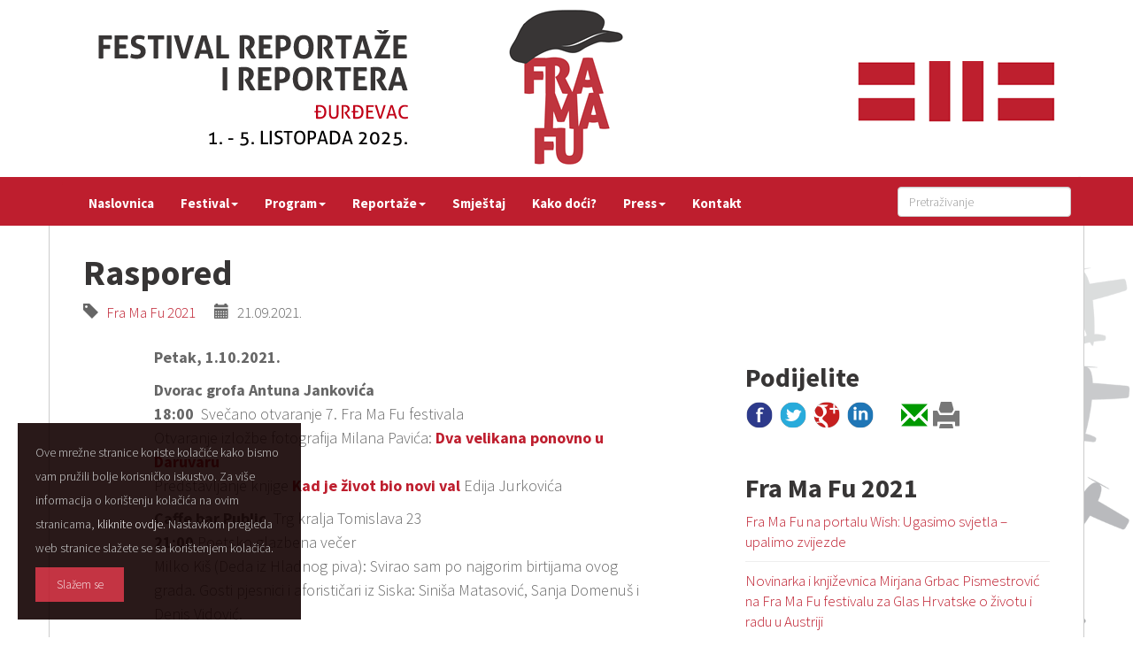

--- FILE ---
content_type: text/html; Charset=UTF-8
request_url: http://framafu.com/hr/raspored/387/
body_size: 19927
content:
<!DOCTYPE html>
<html lang="hr">
<head>
	<meta charset="UTF-8">
	<meta http-equiv="X-UA-Compatible" content="IE=edge">
	<meta name="viewport" content="width=device-width, initial-scale=1">
	<link rel="dns-prefetch" href="https://cdnjs.cloudflare.com">
	<link rel="canonical" href="https://framafu.com/hr/raspored/387/">

	<link rel="amphtml" href="https://framafu.com/amp/hr/raspored/387/"/>
	<script type="application/ld+json">
	{
		"@context": "http://schema.org",
		"@type": "NewsArticle",
		"headline": "Raspored - Fra Ma Fu - Festival reporta&#382;e i reportera",
		"mainEntityOfPage": {
			"@type": "WebPage",
			"@id": "https://framafu.com/hr/raspored/387/"
		},
		"datePublished": "2021-09-21T20:43:24Z",
		"dateModified": "2021-09-21T20:43:24Z",
		"image": [
			"https://framafu.com/design/placeholder.jpg"
		],
		"author": "Fra Ma Fu - Festival reportaže i reportera",
		"publisher": {
			"@type": "Organization",
			"name": "SINKO institut",
			"logo": {
				"@type": "ImageObject",
				"url": "https://framafu.com/design/logo-framafu.png"
			}
		}
	}
	</script>
		<script async src="https://www.googletagmanager.com/gtag/js?id=UA-1049874-49"></script>
<script>
	window.dataLayer = window.dataLayer || [];
	function gtag(){dataLayer.push(arguments)};
	gtag('js', new Date());
	gtag('config', 'UA-1049874-49');
</script>
	<meta name="keywords" content="Fra Ma Fu, Franjo Martin Fujs, Virovitica, Daruvar, Fažana, reporter, reportaža, novinarstvo, novinari, festival">
	<meta name="description" content="">
	<meta name="verify-v1" content="9JugEa9qR1M3KGI2oA+yvhAU7Gs9q0iA//tOTMn72hQ=">
	<meta property="og:image" content="https://framafu.com/design/placeholder.jpg">
	<meta property="og:type" content="website">
	<meta property="og:site_name" content="Fra Ma Fu - Festival reportaže i reportera">
	<meta property="og:title" content="Raspored - Fra Ma Fu - Festival reporta&#382;e i reportera">
	<meta property="og:description" content="">
	<meta property="og:url" content="https://framafu.com/hr/raspored/387/">
	<meta name="theme-color" content="#BE1E2E">
	<title>Raspored - Fra Ma Fu - Festival reportaže i reportera</title>
	<link rel="icon" href="/favicon.ico">
	<link rel="icon" type="image/png" sizes="192x192" href="/design/android-icon-192x192.png">
	<link rel="icon" type="image/png" sizes="32x32" href="/design/favicon-32x32.png">
	<link rel="icon" type="image/png" sizes="96x96" href="/design/favicon-96x96.png">
	<link rel="icon" type="image/png" sizes="16x16" href="/design/favicon-16x16.png">
	<link href="https://fonts.googleapis.com/css?family=Source+Sans+Pro:300,300i,700,700i&amp;subset=latin-ext" rel="stylesheet">
	<link rel="stylesheet" media="screen" href="https://cdnjs.cloudflare.com/ajax/libs/twitter-bootstrap/3.3.7/css/bootstrap.min.css">
	<link rel="stylesheet" media="screen" href="/design/style.min.css">
	<link title="novosti" href="https://framafu.com/rss/" type="application/rss+xml" rel="alternate">
	<!--[if lt IE 9]>
		<script src="https://cdnjs.cloudflare.com/ajax/libs/html5shiv/3.7.3/html5shiv.min.js"></script>
		<script src="https://cdnjs.cloudflare.com/ajax/libs/respond.js/1.4.2/respond.min.js"></script>
	<![endif]-->
	<script src="https://cdnjs.cloudflare.com/ajax/libs/jquery/3.2.1/jquery.min.js"></script>
	<script>
		$(document).ready(function() {
			$("a.fancyImg").fancybox({'zoomSpeedIn':500,'zoomSpeedOut':500,'overlayShow':true});			

			if (document.cookie.indexOf("cookieLaw") <=0) {$("#cookieLaw").toggle("slow");}
			$("#cookieLaw input").click(function() {
				document.cookie = "cookieLaw=true;max-age=604800; path=/"
				$("#cookieLaw").toggle("slow");
			});
			
			$("head").append($("<link rel='stylesheet' href='https://cdnjs.cloudflare.com/ajax/libs/fancybox/2.1.7/css/jquery.fancybox.min.css' type='text/css' media='screen' />"));
		});
		function startMailer(e,t){var a=e.substring(1,e.length-1)+"&#64;"+t.substring(1,t.length-1);document.write('<a href="mailto&#58;'+a+'">'+a+"</a>")}
	</script>
<!--<style>
blockquote{font-size: 17px;border:1px solid #BE1E2E;border-radius:0 20px 20px 0;border-left: 5px solid #BE1E2E;background-color:#fafafa;}
</style>-->
</head>

<body>
<div style="padding:0;">
<div class="container">
	<div class="row">
		
		<div class="col-xs-12">
			<a href="/"><img src="/design/fmf2025a-1140x200.png" alt="Fra Ma Fu" class="img-responsive"></a>
		</div>
		
		<!--
		<div class="col-xs-6">
			<a href="/"><img src="/design/logo-framafu.png" alt="Fra Ma Fu" class="img-responsive"></a>
		</div>
		<div class="col-xs-6 text-right">
			<a href="/"><img src="/design/logo-sinko.png" alt="Logo" class="img-responsive" style="display:inline-block"></a>
		</div>
		-->
	</div>
</div>
<div class="container-fluid" style="background-color:#BE1E2E;">
<div class="container">
<header class="topmenu clearfix row">

	<div class="col-xs-12">
	<nav class="navbar navbar-defaultx">
		<div class="navbar-header page-scroll">
			<button type="button" class="navbar-toggle collapsed" data-toggle="collapse" data-target="#navbar" aria-expanded="false" aria-controls="navbar">
				<span class="sr-only">Toggle navigation</span>
				<span class="icon-bar"></span>
				<span class="icon-bar"></span>
				<span class="icon-bar"></span>
			</button>
		</div>
		<div id="navbar" class="collapse navbar-collapse">
		<ul class="nav navbar-nav navbar-left">
			<li class="hidden-sm"><a href="/">Naslovnica</a></li>
			<li class="dropdown">
				<a href="#" class="dropdown-toggle" data-toggle="dropdown" role="button" aria-expanded="false">Festival<span class="caret"></span></a>
				<ul class="dropdown-menu" role="menu">
					<li><a href="/hr/o-festivalu/1/">O festivalu</a></li>
					<li><a href="/hr/prethodni-festivali/2/">Prethodni festivali</a></li>
					<li><a href="/hr/organizacija/3/">Organizacija</a></li>	
					<li><a href="/hr/sponzori/4/">Sponzori</a></li>
					<li><a href="/hr/volontiranje-na-festivalu/56/">Volontiranje</a></li>
				</ul>
			</li>
			<li class="dropdown">
				<a href="#" class="dropdown-toggle" data-toggle="dropdown" role="button" aria-expanded="false">Program<span class="caret"></span></a>
				<ul class="dropdown-menu" role="menu">
					<li><a href="/hr/raspored/458/">Raspored</a></li>
					<li><a href="/hr/lokacije/388/">Lokacije</a></li>
					<li class="divider"></li>
					<li><a href="/hr/kategorija/sudionici-2022/47/">Sudionici</a></li>
					<li><a href="/hr/kategorija/predavanja/15/">Predavanja</a></li>
					<li><a href="/hr/kategorija/radionice/12/">Radionice</a></li>
					<li><a href="/hr/kategorija/apeli-scenske-minijature/13/">Apeli - scenske minijature</a></li>
					<li><a href="/hr/kategorija/film/11/">Film</a></li>
					<li><a href="/hr/kategorija/knjiga/18/">Knjiga</a></li>
					<li><a href="/hr/kategorija/kazaliste/16/">Kazalište</a></li>
					
					<li><a href="/hr/kategorija/kazaliste/17/">Glazba</a></li>
					<!--<li><a href="/hr/after-party/11/">After party</a></li>-->
					<li><a href="/hr/portali-protiv-novina/188/">Okrugli stol</a></li>
					<li><a href="/hr/kategorija/strikomanov-milenijski-svijet/28/">Strikomanov milenijski svijet</a></li>
					<li><a href="/hr/kategorija/izlozbe/30/">Izložbe</a></li>
					<li><a href="/hr/kategorija/tribine/31/">Tribine</a></li>
					<li><a href="/hr/kategorija/vremeplov/32/">Vremeplov</a></li>
					<li><a href="/hr/kategorija/strip/20/">Strip</a></li>
					<li><a href="/hr/kategorija/fotografija/36/">Fotografija</a></li>
				</ul>
			</li>
			<!--
			<li class="dropdown">
				<a href="#" class="dropdown-toggle" data-toggle="dropdown" role="button" aria-expanded="false">Fra Ma Fu<span class="caret"></span></a>
				<ul class="dropdown-menu" role="menu">
					<li><a href="/hr/">Biografija</a></li>
					<li><a href="/hr/">Djela</a></li>
					<li><a href="/hr/kategorija/pjesme/7/">Pjesme</a></li>
					<li><a href="/hr/">Što je reportaža?</a></li>
				</ul>
			</li>
			
			<li><a href="/hr/kategorija/reportaze/8/">Reportaže</a></li>
			-->
			<li class="dropdown">
				<a href="#" class="dropdown-toggle" data-toggle="dropdown" role="button" aria-expanded="false">Reportaže<span class="caret"></span></a>
				<ul class="dropdown-menu" role="menu">
					<li><a href="/hr/kategorija/reportaze-franje-martina-fuisa/23/">Reportaže Franje Martina Fuisa </a></li>
					<li><a href="/hr/kategorija/lara-tkalcec-biciklima-od-virovitice-do-fazane/25/">Lara Tkalčec: Biciklima od Virovitice do Fažane</a></li>
					<li><a href="/hr/kategorija/sasa-lekovic-450-km-biciklom-od-zagreba-do-fazane/24/">Saša Leković: 450 km biciklom od Zagreba do Fažane</a></li>
					<li><a href="/hr/kategorija/nagradene-reportaze/35/">Nagrađene reportaže</a></li>
					<li><a href="/hr/kategorija/nominirane-reportaze-2022/49/">Nominirane reportaže 2022.</a></li>
					<li><a href="/hr/kategorija/nominirane-reportaze-2021/45/">Nominirane reportaže 2021.</a></li>
					<li><a href="/hr/kategorija/nominirane-reportaze-2020/41/">Nominirane reportaže 2020.</a></li>
				</ul>
			</li>
			
			<!--<li><a href="/hr/kategorija/daruvar/14/">Daruvar</a></li>-->
			<li><a href="/hr/smjestaj/74/">Smještaj</a></li>
			<li><a href="/hr/kako-doci/75/">Kako doći?</a></li>

			<li class="dropdown">
				<a href="#" class="dropdown-toggle" data-toggle="dropdown" role="button" aria-expanded="false">Press<span class="caret"></span></a>
				<ul class="dropdown-menu" role="menu">
					<li><a href="/hr/akreditacije/">Akreditacije</a></li>
					<li><a href="/hr/kategorija/objave-za-medije/9/">Objave za medije</a></li>
					<li><a href="/hr/kategorija/iz-medija/21/">Iz medija</a></li>
					<li><a href="/hr/kontakt-za-medije/72/">Kontakti za medije</a></li>
				</ul>
			</li>
			<li><a href="/hr/kontakt/">Kontakt</a></li>
		</ul>
		<ul class="nav navbar-nav navbar-right">
			<li>
				<form action="/hr/search/" class="form-inline" style="margin-top: 6px;">
					<input type="text" name="trazi" class="form-control" placeholder="Pretraživanje"><input type="submit" value="Pretraživanje" style="display: none">
				</form>
			</li>
		</ul>
		</div>
	</nav>
	</div>
</header>
</div>
</div>
</div>

<script src="/design/captionate/jquery.captionate.js"></script>
<script>
	$(document).ready(function() {
		$('img.caption').captionate();
	});
</script>



<div class="container content">
	<div class="row hpadding">
		<div class="col-md-12">
			<h1>Raspored</h1>
			<div class="IN_ArticleGray">
				<span class="glyphicon glyphicon-tag" aria-hidden="true"></span><a href="/hr/kategorija/fra-ma-fu-2021/42/"> &nbsp; Fra Ma Fu 2021</a> &nbsp;  &nbsp;  &nbsp; 
				
				<span class="glyphicon glyphicon-calendar" aria-hidden="true"></span> &nbsp; 21.09.2021.
			</div>
		</div>
	</div>
	<div class="row hpadding">
		<div class="col-md-8">
			<div class="IN_ArticleText">			
				<p><strong>Petak, 1.10.2021.</strong></p>
<p><strong>Dvorac grofa Antuna Jankovića<br />18:00&nbsp; </strong>Svečano otvaranje 7. Fra Ma Fu festivala<strong><br /></strong>Otvaranje izložbe fotografija Milana Pavića: <a href="/hr/milan-pavic-majstor-crno-bijele-fotografije-poetskog-zanosa/389/"><strong>Dva velikana ponovno u Daruvaru</strong></a> <br />Predstavljanje knjige <a href="/hr/kad-je-zivot-bio-novi-val/377/"><strong>Kad je život bio novi val</strong> </a>Edija Jurkovića</p>
<p><strong>Caffe bar Public</strong>, Trg kralja Tomislava 23 <strong><br />21:00</strong> Poetsko glazbena večer <strong><br /></strong>Milko Ki&scaron; (Deda iz Hladnog piva): Svirao sam po najgorim birtijama ovog grada. Gosti pjesnici i aforističari iz Siska: Sini&scaron;a Matasović, Sanja Domenu&scaron; i Denis Vidović.</p>
<p>&nbsp;</p>
<p><strong>Subota, 2. 10.2021. <br /><br />Nekada&scaron;nja tvornica Dalit, </strong>Stjepana Radića 46<strong><br /></strong>13:00 Otvaranje izložbe fotografija <a href="/hr/sve-mrtve-fabrike-lice-jedna-na-drugu-i-sve-su-ubijene-na-vrlo-slican-nacin/381/"><strong>Dalit, after party (mobitelografije)</strong></a>&nbsp; Krune Lokotara<br /><strong><br />Dvorac grofa Antuna Jankovića <br />16:00</strong> &nbsp;Predstavljanje knjige<strong><a href="/hr/urednicki-izazov-predstaviti-nepoznati-dramski-tekst-franje-fuisa-60-ak-godina-od-njegova-nastanka-u-knjizi-zivot-na-drazbi/390/"> Život na dražbi</a></strong> Franje Fuisa <br /><strong>17:00</strong> Otvaranje izložbe karikatura i predstavljanje knjige <a href="/hr/lukine-zene-roman-karikaturista-petra-pismestrovica/382/"><strong>Lukine žene</strong></a> Petra Pismestrovića<br /><strong>18:00</strong> Predstavljanje zbornika <a href="/hr/kad-cujem-daruvar/407/"><strong>Kad čujem Daruvar</strong></a>, 28 autora</p>
<p><strong>Caffe bar Kino</strong>,<span class="LrzXr">Trg kralja Tomislava 14A,<br /></span><strong>19:00</strong> Otvaranje izložba portret karikatura Petra Pismestovića</p>
<p><strong>Planinarski dom Petrov vrh<br />20:00</strong> Park tamnog neba<br />&nbsp;&nbsp;&nbsp;&nbsp;&nbsp;&nbsp;&nbsp; <br /><strong>Nedjelja, 3.10.2021<br />Dvorac grofa Antuna Jankovića <br /></strong><strong>10:00</strong> Predstavljanje zbirke reportaža<a href="/hr/davor-spisic-baric-je-postao-nepresusni-rezervoar-ideja/380/"><strong> Vrabac protiv dabrova</strong> </a>Vida Barića<br /><strong>10:30</strong> Dokumentarni film<a href="/hr/od-pakla-do-hollywooda/404/"><strong> Od pakla do Hollywooda</strong></a>, Jona Krolla i Scotta Templetona<br /><strong>12:30</strong> Okrugli stol: Reportaža katastrofa<br /><strong>14:00</strong> Dodjela nagrada Fra Ma Fu za najbolju reportažu i za humanost u novinarstvu <br />&nbsp;&nbsp;&nbsp;&nbsp;&nbsp;&nbsp;&nbsp;&nbsp;&nbsp;&nbsp;&nbsp; Zatvaranje festivala</p>
<p>&nbsp;</p>
			</div>
	

			
	</div>
	<div class="col-md-4 noprint"> 
		
		<h2>Podijelite</h2>
	<div class="IN_ArticleShare" style="font-size:30px;">
		<a href="https://www.facebook.com/sharer/sharer.php?u=http%3A%2F%2Fframafu%2Ecom%2Fhr%2Fraspored%2F387%2F" title="Facebook">
			<img src="/design/i-facebook.png" style="width:32px;vertical-align:baseline;" alt="Facebook"></a>
		<a href="https://twitter.com/home?status=http%3A%2F%2Fframafu%2Ecom%2Fhr%2Fraspored%2F387%2F" title="Twitter">
			<img src="/design/i-twitter.png" style="width:32px;vertical-align:baseline;" alt="Twitter"></a>
		<a href="https://plus.google.com/share?url=http%3A%2F%2Fframafu%2Ecom%2Fhr%2Fraspored%2F387%2F" title="Google+">
			<img src="/design/i-google.png" style="width:32px;vertical-align:baseline;" alt="Google+"></a>
		<a href="https://www.linkedin.com/shareArticle?mini=true&amp;url=http%3A%2F%2Fframafu%2Ecom%2Fhr%2Fraspored%2F387%2F&amp;title=Raspored" title="LinkedIn">
			<img src="/design/i-linkedin.png" style="width:32px;vertical-align:baseline;" alt="LinkedIn"></a>
		&nbsp; &nbsp; 
		<a title="Pošalji prijatelju" href="/ieNews/mail.asp?ID=387" rel="nofollow" style="color:#090;">
			<span class="glyphicon glyphicon-envelope" aria-hidden="true" style="vertical-align:top;"></span></a>
		<a title="Ispiši" href="javascript:window.print();" rel="nofollow" style="color:#777;">
			<span class="glyphicon glyphicon-print" aria-hidden="true" style="vertical-align:top;"></span></a>
	</div>
<br>
		<div style="line-height:140%;">
		<h2>Fra Ma Fu 2021</h2>	<a href="/hr/fra-ma-fu-na-portalu-wish-ugasimo-svjetla-upalimo-zvijezde/418/" title="8.10.2021. 10:11:25">Fra Ma Fu na portalu Wish: Ugasimo svjetla – upalimo zvijezde</a><hr style="margin:10px 0;">	<a href="/hr/novinarka-i-knjizevnica-mirjana-grbac-pismestrovic-na-fra-ma-fu-festivalu-za-glas-hrvatske-o-zivotu-i-radu-u-austriji/417/" title="7.10.2021. 8:47:05">Novinarka i književnica Mirjana Grbac Pismestrović na Fra Ma Fu festivalu za Glas Hrvatske o životu i radu u Austriji </a><hr style="margin:10px 0;">	<a href="/hr/lokacije/388/" title="21.9.2021. 20:43:24">Lokacije</a><hr style="margin:10px 0;">	<a href="/hr/raspored/387/" title="21.9.2021. 20:43:24">Raspored</a><hr style="margin:10px 0;">	<a href="/hr/lokacije/12/" title="18.8.2019. 16:21:42">Lokacije</a><hr style="margin:10px 0;">
		</div>
	</div>
  </div>

<div>
	<div id="midasWidget__10199"></div>
	<script async src="https://cdn2.midas-network.com/Scripts/midasWidget-18-1448-10199.js"></script>
</div>



</div><!-- /.container content -->


	<footer>
		<div class="container">
		<div class="row hpadding">

			<div class="col-md-4 col-sm-4">
				<h4><a href="/hr/raspored/218/">Raspored</a></h4>
				<h4><a href="/hr/kategorija/sudionici/10/">Sudionici</a></h4>
				<h4><a href="/hr/kategorija/predavanja/15/">Predavanja</a></h4>
				<h4><a href="/hr/kategorija/radionice/12/">Radionice</a></h4>
				<h4><a href="/hr/izlozbe/10/">Izložbe</a></h4>
				<h4><a href="/hr/lokacije/12/">Lokacije</a></h4>
			</div>
			<div class="col-md-4 col-sm-4">
				<h4>Organizatori</h4>
				<ul>
					<li><a href="http://www.hnd.hr/">Hrvatsko novinarsko društvo</a></li>
					<li><a href="http://www.sinko-institut.hr/">Studijski institut za novinarstvo, kulturu i obrazovanje</a></li>
				</ul>
				<br>
				<h4>Suorganizatori</h4>
				<ul>
					<li><a href="https://djurdjevac.hr/">Grad Đurđevac</a></li>
					<li><a href="https://visitdjurdjevac.hr/">Turistička zajednica Grada Đurđevca</a></li>
				</ul>
			</div>
			
			<div class="col-md-4 col-sm-4">
				<h4>Kontakt</h4>
				<span class="glyphicon glyphicon-map-marker" aria-hidden="true"></span> SINKO Institut<br>
				&nbsp; &nbsp; &nbsp; Antuna Mihanovića 10<br>
				&nbsp; &nbsp; &nbsp; 33000 Virovitica<br><br>
				<span class="glyphicon glyphicon-earphone" aria-hidden="true"></span> 099 77 23 476<br><br>
				<span class="glyphicon glyphicon-envelope" aria-hidden="true"></span> <script>startMailer('asinko.instituta','lgmail.comt');</script>
			</div>

		</div>

		
		<div class="row hpadding">
			<div class="col-sm-6">
				<small>&copy; 2015 - 2026 SINKO Institut</small>
			</div>
			<div class="col-sm-6" style="text-align:right;">
				<small>webdesign: <a href="https://www.ie-centar.hr/" title="Informatičko-edukacijski centar"><b>ie</b>-centar</a></small>
			</div>
		</div>
	</div>
	</footer>

	<div id="cookieLaw">
		Ove mre&zcaron;ne stranice koriste kola&ccaron;i&cacute;e kako bismo vam pru&zcaron;ili bolje korisni&ccaron;ko iskustvo.
		Za vi&scaron;e informacija o kori&scaron;tenju kola&ccaron;i&cacute;a na ovim stranicama, <a href="/hr/cookies/">kliknite ovdje</a>. Nastavkom pregleda web stranice sla&zcaron;ete se sa kori&scaron;tenjem kola&ccaron;i&cacute;a. 
		<br>
		<input type="button" value="Sla&zcaron;em se"/>
	</div>


<script src="https://cdnjs.cloudflare.com/ajax/libs/twitter-bootstrap/3.3.7/js/bootstrap.min.js"></script>
<script src="https://cdnjs.cloudflare.com/ajax/libs/fancybox/2.1.7/js/jquery.fancybox.min.js"></script>
<script src="https://cdnjs.cloudflare.com/ajax/libs/lazysizes/4.0.0/lazysizes.min.js"></script>
<script>
	window.lazySizesConfig = {
		addClasses: true
	};
	$(document).ready(function(){
		$("head").append($("<link rel='stylesheet' href='/design/print.css' type='text/css' media='print' />"));
	});
</script>
</body>
</html>

--- FILE ---
content_type: text/css
request_url: http://framafu.com/design/style.min.css
body_size: 6091
content:
BODY{font-family:'Source Sans Pro',sans-serif;font-size:17px;font-weight:300;line-height:160%;color:#666;
background-image:url(/design/avioni.png); background-position:center;background-repeat:no-repeat;background-size:contain;background-attachment:fixed;}
H1, H2, H3, H4, H1 A, H2 A, H3 A, H4 A, H5 A{color:#373535;font-weight:700;}
H1{font-size:40px;}
H2{font-size:30px;}
H3, H3 A{font-size:30px;font-weight:300;}
H4, H4 A{font-size:26px;font-weight:300;}
H5, H5 A{font-size:20px;font-weight:300;}
a, a:hover{text-decoration:none;color:#BE1E2E;}
H1 a:hover, H2 a:hover, H3 a:hover, H4 a:hover{color:#BE1E2E;text-decoration:none;}
HEADER.topmenu{background-color:transparent;padding:0;color:#888;}
FOOTER{line-height:140%;background-color:#373535;color:#a9a9a9;}
FOOTER a{color:#eef;}
FOOTER a:hover{color:#fff;text-decoration:none;}
FOOTER H4{color:#fff;font-size:26px;font-weight:300;text-transform:uppercase;}
FOOTER H4 A {color:#fff;font-size:26px;font-weight:300;text-transform:uppercase;}
.content{background:#fff;border-left:1px solid #ccc;border-right:1px solid #ccc;}
ARTICLE HEADER{margin:12px 0;color:#777;}
ARTICLE{margin:12px 0;}
.ieBox{padding:30px 20px 10px 20px;font-size:24px;}
.ieBox .glyphicon{font-size:90px;color:#ddd;}
.ieBox H3{font-size:54px;color:#373535;margin:0;}
.IN_ArticleText IMG, .IN_ArticleText IFRAME{width:100%;max-width:750px;margin:10px 0;}

@media (min-width: 992px) {
	.IN_ArticleText p{font-size:18px;margin-left:80px;margin-right:80px}
	.IN_ArticleText h1,.IN_ArticleText h2,.IN_ArticleText h3,.IN_ArticleText h4,.IN_ArticleText h5{margin-left:80px;margin-right:80px}
}
.IN_ArticlePicture{border:1px solid #ddd;margin:5px;}
/*podrška za TinyMCE*/
	IMG.img-left{width:50%;max-width:50%;margin:10px 20px 10px 0;float:left;}
	IMG.img-right{width:50%;max-width:50%;margin:10px 0 10px 20px;float:right;}
.IN_SumBox{margin-top:30px;}
.IN_SumBox H2{margin-top:0;}
.bio{border:5px dotted #BE1E2E;border-radius:10px;margin:30px 0;padding:30px 30px 20px 0;}
.bio H3{margin:0;}
IFRAME.map{width:100%;height:400px;border:0;margin:0;overflow:hidden;}
IFRAME.video{width:100%;}
TABLE P{margin-bottom:0;}
.table>tbody>tr>td, .table>thead>tr>th{vertical-align:middle;}
.table TH{background-color:#BE1E2E;color:#fff;}
/*Framafu*/
			blockquote{font-size: 17px;border:1px solid #BE1E2E;border-radius:0 20px 20px 0;border-left: 5px solid #BE1E2E;background-color:#fafafa;}
            figure {display: inline-block; margin-bottom: 20px; border: 1px solid transparent;}
            figcaption {display: block; text-align: center; font-size: 0.8em; font-style: italic; font-weight:bold;}
            .left {margin-right: 15px; float: left;}
            .right {margin-left: 15px; float: right;}
            .border {border: 1px solid #555; padding: 3px;}
            .clear {clear: both;}

.img-wrapper{padding-top:60%;height:0;position:relative;}
.img-inner{position:absolute;left:0;top:0;right:0;bottom:0;}
.lazy{display:none;}
.teaser.lazyload {opacity:0;transform:scale(0.8);}
.teaser.lazyloaded {opacity:1;transform:scale(1);transition:all 700ms;}
.mg-image img{-webkit-transition:all 1s ease;-moz-transition:all 1s ease;-o-transition:all 1s ease;-ms-transition:all 1s ease;transition:all 1s ease;max-width:100%;}
.mg-image:hover img{-webkit-transform:scale(1.05);-moz-transform:scale(1.05);-ms-transform:scale(1.05);-o-transform:scale(1.05);transform:scale(1.05);}
.mg-image{overflow:hidden;}
/* topmenu */
	.navbar{background-color:#BE1E2E;border:0;margin-top:5px;margin-bottom:0;}
	.navbar li a{color:#fff;font-weight:600;font-size:15px;}
/* 1st */
	.navbar-default .navbar-nav>li>a{color:#fff;}
	.navbar .navbar-nav>.open>a, .navbar .navbar-nav>.open>a:focus, .navbar .navbar-nav>.open>a:hover, .navbar .navbar-nav>li>a:hover{color:#fff;background-color:#BE1E2E;transition:all 500ms;}
	.navbar-nav>li>a{color:#fff;}
/* 2nd */
	.dropdown-menu{background-color:#fff;}
	.dropdown-menu li a{font-size:16px;font-weight:300;color:#000;}
	.dropdown-menu li a:hover{color:#fff;background-color:#BE1E2E;transition:all 400ms;}
/* hamburger */
    .navbar-toggle{margin-top:8px;}
	.navbar-toggle .icon-bar{background-color:#fff;}
	.navbar-toggle:hover{background-color:#fff;}
	.navbar-toggle:hover .icon-bar{background-color:#BE1E2E;}

	
	
	
	
.hpadding{padding:1% 1%;}

.dokumenti{border:1px solid #eee;background-color:#ffffff;padding:5px 20px;margin:2px;}
.dokumenti IMG{height:32px;width:32px;border:0;}
.dokumenti .col-xs-2{text-align:center;}
.dokumenti .col-xs-10{padding-top:7px;}
#cookieLaw{position:fixed;z-index:999;background-color:#100;border:0;bottom:0;margin:20px;padding:20px;color:#ccc;width:320px;display:none;opacity:0.9;font-size:14px;}
#cookieLaw a{color:#fff;}
#cookieLaw a:hover{text-decoration:underline;color:#fff;}
#cookieLaw input[type="button"]{width:100px;display:block;margin-top:8px;border:0;background-color:#BE1E2E;color:#FFFFFF;font-size:13px;padding:6px 24px;}
#cookieLaw input[type="button"]:hover{background-color:#CB4B58;}

/* menu hover open */
@media (min-width: 979px) {ul.nav li.dropdown:hover > ul.dropdown-menu {display: block;}}







.carousel .btn{background-color:transparent;margin:20px;color:#000;border-color:#BE1E2E;}
.carousel-caption{right:50%;left:5%;bottom:20%;background-color:#fff;text-align:left;text-shadow:none;}

.carousel H1{font-size:48px;color:#fff;line-height:120%;margin:20px;font-weight:300;color:#000;/*text-shadow: 0px 0px 7px rgba(0,0,0,.7);*/}
.carousel H3{font-size:27px;color:#fff;line-height:120%;margin:20px;font-weight:300;color:#BE1E2E;/*text-shadow: 0px 0px 7px rgba(0,0,0,.7);*/}
.carousel div.item{height:500px;background-position:top center;background-size:cover;background-repeat:no-repeat;}

.carousel-control{width:5%;}
.hpadding{padding:1% 2%;}
@media (max-width:767px)/* samo XS */{
	.carousel H1{font-size:20px;margin:5px 10px;}
	.carousel H3{font-size:15px;margin:0px 10px;}
	.carousel .btn{font-size:12px;margin:10px;padding:5px 10px}
	.carousel-caption{padding:5px 0;right:40%}
	.hpadding{padding:0%}
	.carousel div.item{height:300px;}
	H1{font-size:30px;}
	H2{font-size:22px;}
}

--- FILE ---
content_type: text/css
request_url: http://framafu.com/design/print.css
body_size: 914
content:
@media print {

@page {margin:2.5cm}

body{line-height:1.3;background:#fff !important;color:#000}
#content{width:100%;margin:0;float:none}

h1{font-size:18pt}
h2,h3,h4{font-size: 14pt;margin-top: 25px}    

a{page-break-inside:avoid}
blockquote{page-break-inside:avoid}
h1,h2,h3,h4,h5,h6{page-break-after:avoid;page-break-inside:avoid}
img{page-break-inside:avoid;page-break-after:avoid}
table,pre{page-break-inside:avoid}
ul,ol,dl{page-break-before:avoid}

a:link,a:visited,a{background:transparent;color:#520;font-weight:bold;text-decoration:underline;text-align:left;}
a{page-break-inside:avoid}

nav,.noprint,FOOTER,#cookieLaw{display:none}
p,address,li,dt,dd,blockquote{font-size:100%}

code,pre{font-family:"Courier New",Courier,mono}
ul,ol{list-style:square;margin-left:18pt;margin-bottom:20pt}
li{line-height:1.6em;}    
img{max-width:500px;}
.IN_ArticlePicture{margin:5px;}

}

--- FILE ---
content_type: application/javascript
request_url: http://framafu.com/design/captionate/jquery.captionate.js
body_size: 4000
content:
// This software is licensed under the MIT License, http://www.opensource.org/licenses/mit-license.php
// Copyright (c) 2011 High Integrity Design, LLC.    http://www.highintegritydesign.com
//
// Permission is hereby granted, free of charge, to any person obtaining a copy of this software and associated 
// documentation files (the "Software"), to deal in the Software without restriction, including without limitation 
// the rights to use, copy, modify, merge, publish, distribute, sublicense, and/or sell copies of the Software, 
// and to permit persons to whom the Software is furnished to do so, subject to the following conditions:
//
// The above copyright notice and this permission notice shall be included in all copies or substantial portions
// of the Software.
//
// THE SOFTWARE IS PROVIDED "AS IS", WITHOUT WARRANTY OF ANY KIND, EXPRESS OR IMPLIED, INCLUDING BUT NOT LIMITED
// TO THE WARRANTIES OF MERCHANTABILITY, FITNESS FOR A PARTICULAR PURPOSE AND NONINFRINGEMENT. IN NO EVENT SHALL
// THE AUTHORS OR COPYRIGHT HOLDERS BE LIABLE FOR ANY CLAIM, DAMAGES OR OTHER LIABILITY, WHETHER IN AN ACTION OF
// CONTRACT, TORT OR OTHERWISE, ARISING FROM, OUT OF OR IN CONNECTION WITH THE SOFTWARE OR THE USE OR OTHER 
// DEALINGS IN THE SOFTWARE.
// *************************************************************************************************************
//
// convert all img.captions into HTML5 <figure> and <figcaption>. For discussion, see: 
// http://www.highintegritydesign.com/blog/articles/image-captions-in-html5-using-figcaption-and-jquery
//
(function($) {
    $.fn.captionate = function() {
        return this.each(function() { 
            
            var $this = $(this); // save a reference to the current img.caption element
            var titleText = $this.attr('alt'); // grab the value of the image TITLE attribute     
            var classList = $this.attr('class'); // save any classes attached to the <img>
            var inlineStyles = $this.attr('style'); // save any inline styles attached to the <img>
            var imgWidth = $this.width(); // grab the width of the image

            $this.removeAttr('class'); // remove any classes from the original <img> element
            $this.removeAttr('style'); // remove any inline styles from the original <img> element

            // check and see if the image is contained in an immediate parent anchor link. 
            // if it is, construct a <figure> wrapping the anchor link instead of wrapping the <img>
            // add the <figcaption> after the link, using the TITLE element
            // add back in any classes and inline styles from the original <img> to the new <figure>
            // set the width of the <figure> to the width of the original image so captions will word-wrap
            // finally move the new <figure> to be just before the paragraph it was contained in.
            var $parentAnchorLink = $this.parent();
            if ($parentAnchorLink.is('a')) {
                $newFigure = $parentAnchorLink.wrap('<figure></figure>').parent(); 
                $parentAnchorLink.after('<figcaption>' + titleText + '</figcaption>');
                $newFigure.addClass(classList);
                $newFigure.attr('style', inlineStyles);
                $newFigure.width(imgWidth);
                $newFigure.parent('p').before($newFigure);                
            }
            // or else it's just an image tag, not wrapped with an anchor link.
            // so do all the same as above except wrap the <img> instead of an anchor link
            else {
                $newFigure = $this.wrap('<figure></figure>').parent(); 
                $this.after('<figcaption>' + titleText + '</figcaption>');
                $newFigure.addClass(classList);
                $newFigure.attr('style', inlineStyles);
                $newFigure.width(imgWidth);
                $newFigure.parent('p').before($newFigure);                
            }
        });
    };
})(jQuery);